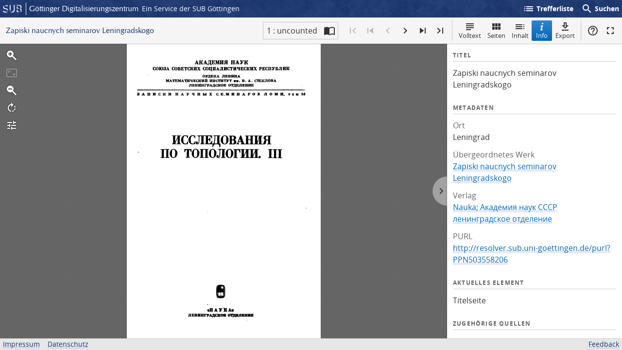

--- FILE ---
content_type: text/html; charset=UTF-8
request_url: https://gdz.sub.uni-goettingen.de/fulltext/PPN503558206/00000001.xml
body_size: 871
content:
<?xml version="1.0" encoding="UTF-8"?>
<TEI.2><teiHeader/><text><body>
      <p id="ID1">
        <w function="1053,255,1572,336">АКАДЕМИЯ</w> <w function="1615,255,1884,322">НАУК</w> <w function="402,358,661,414">СОЮЗА</w> <w function="697,358,1145,415">СОВЕТСКИХ</w> <w function="1180,359,2021,427">СОЦИАЛИСТИЧЕСКИХ</w> <w function="2062,357,2535,413">РЕСПУБЛИК</w> </p>
      <p id="ID2">
        <w function="1175,483,1439,534">ОРДЕНА</w> <w function="1476,483,1765,526">ЛЕНИНА</w> </p>
      <p id="ID3">
        <w function="605,545,1256,601">МАТЕМАТИЧЕСКИЙ</w> <w function="1283,553,1632,597">ИНСТИТУТ</w> <w function="1659,563,1735,595">шя</w><w function="1742,584,1756,596">.</w> <w function="1788,554,1829,594">В</w><w function="1838,584,1852,596">.</w> <w function="1879,553,1927,596">А</w><w function="1938,584,1951,595">.</w> <w function="1982,551,2332,596">СТЕКЛОВА</w> </p>
      <p id="ID4">
        <w function="962,620,1544,674">ЛЕНИНГРАДСКОЕ</w> <w function="1575,623,1972,674">ОТДЕЛЕНИЕ</w> </p>
      <p id="ID5">
        <w function="157,759,690,806">ЗАПИСКИ</w>    <w function="754,762,1326,805">НАУЧНЫХ</w>    <w function="1388,765,1424,806">С</w> <w function="1457,763,1499,804">Е</w><w function="1512,798,1523,809">.</w><w function="1537,762,1591,804">М</w> <w function="1624,761,2073,805">ИНАРОВ</w>    <w function="2137,760,2439,804">ЛОМИ</w><w function="2442,792,2456,812">,</w>   <w function="2513,771,2672,805">том</w>  <w function="2717,760,2777,803">83</w> </p>
      <p id="ID6">
        <w function="700,1420,2252,1608">ИССЛЕДОВАНИЯ</w> <w function="524,1632,788,1776">ПО</w> <w function="892,1632,2048,1776">ТОПОЛОГИИ</w><w function="2052,1744,2088,1780">.</w> <w function="2200,1636,2420,1780">П1</w> </p>
      <p id="ID7">
        <w function="1249,4113,1663,4179">«НАУКА»</w> </p>
      <p id="ID8">
        <w function="952,4206,1495,4264">ЛЕНИНГРАДСКО</w>
        <w function="1495,4213,1500,4244">)</w>
        <w function="1500,4209,1543,4253">В</w> <w function="1566,4207,1968,4263">О'ЩВЛЕШПВ</w> </p>
      <pb/>
      <milestone n="1" type="page"/></body></text></TEI.2>
